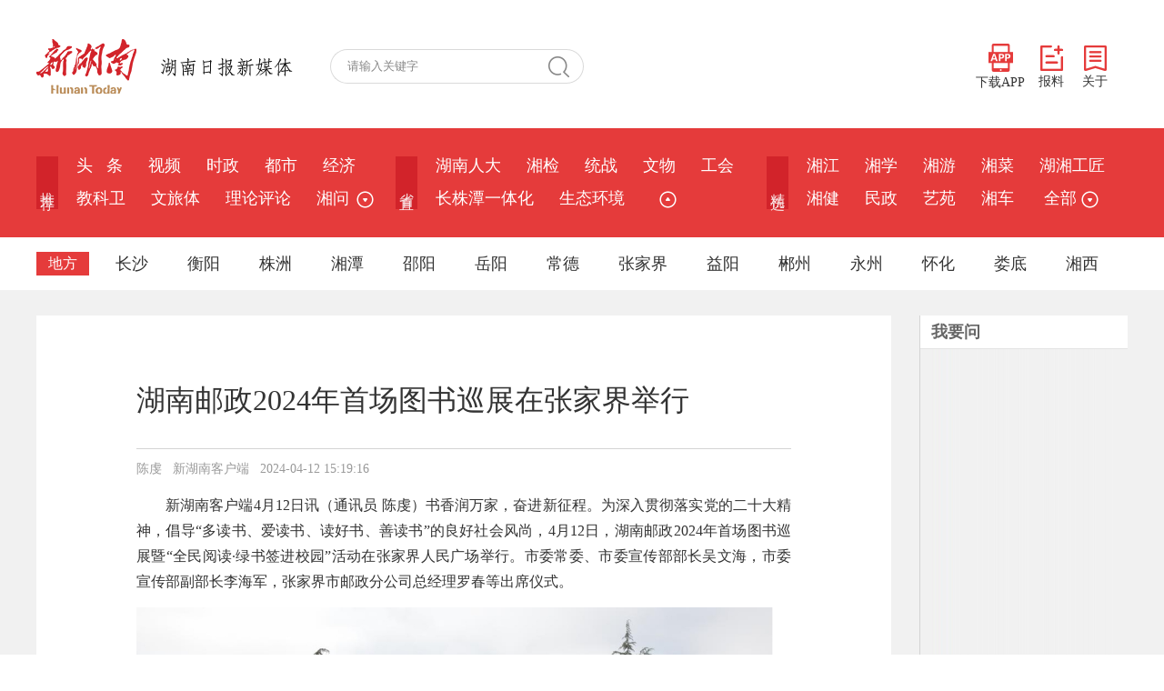

--- FILE ---
content_type: text/html;charset=utf-8
request_url: https://www.hunantoday.cn/news/xhn/202404/19754237.html
body_size: 7340
content:
<!DOCTYPE html PUBLIC "-//W3C//DTD XHTML 1.0 Transitional//EN" "//www.w3.org/TR/xhtml1/DTD/xhtml1-transitional.dtd">
<html xmlns="//www.w3.org/1999/xhtml">
<head>
<meta http-equiv="Content-Type" content="text/html; charset=utf-8" />
<meta content="all" name="robots" />
<title>湖南邮政2024年首场图书巡展在张家界举行 - 读者资讯 - 新湖南</title>
<meta name="renderer" content="webkit" />
<meta http-equiv="X-UA-Compatible" content="IE=Edge" />
<meta name="keywords" content="邮政,书签,全民,首场,阅读,图书,张家界市,分公司,张家界,读书,仪式,巡展" />
<meta name="description" content="新湖南客户端4月12日讯（通讯员陈虔）书香润万家，奋进新征程。为深入贯彻落实党的二十大精神，倡导“多读书、爱读书、读好书、善读书”的良好社会风尚，4月12日，湖南邮政2024年首场图书巡展暨“全民阅读·绿书签进校园”活动在张家界人民广场举行" />
<link href="/css/style.css" rel="stylesheet" type="text/css" />
<script type="text/javascript" src="/js/jquery.min.js"></script>
<script type="text/javascript" src="/js/2022master.js"></script>
<script type="text/javascript" language="javascript">
var _NewsID = "19754237_xhn";
var _ClassID = 5649;
var _EditID = 9272;
var imgWidth = 500;
var _CtypeID = 0;
var _From = "xhn";
</script>
</head>

<body>
<div class="logo_row">
  <div class="w1200">
    <!-- logo -->
    <div class="logo">
      <a href="/"><img src="/images/xhn_logo.png" width="110" alt="新湖南"></a>
      <img src="/images/logo_text.png" alt="湖南日报新媒体">
    </div>
    <!-- 搜索 -->
    <div class="search_row">
      <form id="s_form" name="s_form" method="post" target="_blank">
        <input type="text" value="请输入关键字" onclick="this.value='',this.style.color='#000'" name="s_key" id="s_key" class="search_input" onkeydown="if(event.keyCode==13) {search_submit();return false;}">
        <a class="search_a" onclick="search_submit()">搜 索</a>
        <input type="hidden" value="1" name="search_type" >
        <input type="hidden" value="7639422230623402302" name="s" >
        <input type="hidden" value="0" name="nsid" >
      </form>
    </div>
    <!-- 右侧 -->
    <div class="logo_right">
      <div class="app_show_div">
        <img src="/images/xhn_ewm.png" alt="扫码下载新湖南客户端" title="扫码下载 新湖南客户端">
      </div>
      <span>
        <a href="javascript://;" class="app_show"><img src="/images/APP.png">下载APP</a>
        <a href="https://ts.voc.com.cn/" target="_blank"><img src="/images/ts.png">报料</a>
        <a href="https://m.voc.com.cn/wxhn/about.html" target="_blank"><img src="/images/about.png">关于</a>
      </span>
    </div>
  </div>
</div>
<div class="navbar">
  <div class="nav_top">
    <dl>
      <dt>推&nbsp;荐</dt>
      <dd>
        <a href="/">头&nbsp;&nbsp;&nbsp;条</a>
        <a href="/class/6186.html">视频</a>
          <a href="/class/2637.html">时政</a>
          <a href="/class/5159.html">都市</a>
          <a href="/class/2639.html">经济</a>
          <a href="/class/6284.html">教科卫</a>
          <a href="/class/6285.html">文旅体</a>
          <a href="/class/2641.html">理论评论</a>
          <a href="/class/2638.html">湘问</a>
                  
        <span class="more_row1">
          <a href="javascript://;">&nbsp;<img src="/images/more_ico3.png" title="更多" class="arrowDown"></a>
          <div class="sub_nav" id="show_more_1">
            <a href="/class/33185.html">新湘评论</a>
              <a href="/class/2736.html">图片</a>
              <a href="/class/3378.html">专题</a>
                 

          </div>
        </span>
              </dd>
    </dl>
    <dl>
      <dt>省&nbsp;直</dt>
      <dd><a href="/class/34212.html">湖南人大</a>
          <a href="/class/rmt_217.html">湘检</a>
          <a href="/class/3354.html">统战</a>
          <a href="/class/35117.html">文物</a>
          <a href="/class/3829.html">工会</a>
          <a href="/class/6525.html">长株潭一体化</a>
          <a href="/class/3881.html">生态环境</a>
          
          <span class="more_row2">
            <a href="javascript://;">&nbsp;&nbsp;<img src="/images/more_ico3.png" title="更多" class="arrowUp"></a>
          <div class="sub_nav" id="show_more_2">
            <a href="/class/33145.html">科普</a>
                  <a href="/class/2672.html">政策</a>
                  <a href="/class/6077.html">乡村振兴</a>
                  <a href="/class/6271.html">湖南人社</a>
                  <a href="/class/6358.html">税务</a>
                  <a href="/class/32885.html">金融</a>
                  <a href="/class/32936.html">水利</a>
                  <a href="/class/34977.html">湘直党建</a>
                  <a href="/class/35287.html">质量安全</a>
                  
          </div>
      </dd>
    </dl>
    <dl>
      <dt>精&nbsp;选</dt>
      <dd><a href="/class/2692.html">湘江</a>
          <a href="/class/2825.html">湘学</a>
          <a href="/class/2787.html">湘游</a>
          <a href="/class/3069.html">湘菜</a>
          <a href="/class/3539.html">湖湘工匠</a>
          <a href="/class/2885.html">湘健</a>
          <a href="/class/3422.html">民政</a>
          <a href="/class/3183.html">艺苑</a>
          <a href="/class/3166.html">湘车</a>
                    <a href="javascript:;" class="more1 nav_more">&nbsp;全部&nbsp;<img src="/images/more_ico3.png" title="更多"></a>
      </dd>
    </dl>
  </div>
  <!-- 地方 -->
  <div class="nav_bot">
    <dl class="sub_nav_list4">
      <dt>地方</dt>
      <dd><span>长沙</span>
        <div>
          <p>
            <a href="/class/5519.html">长沙</a>
          <a href="/class/rmt_3.html">开福</a>
          <a href="/class/rmt_202.html">浏阳</a>
          <a href="/class/rmt_203.html">长沙县</a>
          <a href="/class/rmt_205.html">宁乡</a>
          <a href="/class/4790.html">望城</a>
          <a href="/class/5548.html">岳麓</a>
          <a href="/class/5549.html">雨花</a>
          <a href="/class/4793.html">天心</a>
          <a href="/class/5550.html">芙蓉</a>
          <a href="/class/rmt_193.html">长沙经开区</a>
          
          </p>
        </div>
      </dd>
      <dd><span>衡阳</span>
        <div>
          <p>
            <a href="/class/5525.html">衡阳</a>
          <a href="/class/rmt_27.html">耒阳</a>
          <a href="/class/rmt_180.html">衡东</a>
          <a href="/class/rmt_161.html">衡山</a>
          <a href="/class/rmt_154.html">石鼓区</a>
          <a href="/class/rmt_133.html">蒸湘</a>
          <a href="/class/rmt_183.html">衡阳县</a>
          <a href="/class/rmt_190.html">雁峰</a>
                    </p>
        </div>
      </dd>
      <dd><span>株洲</span>
        <div>
          <p>
            <a href="/class/5521.html">株洲</a>
          <a href="/class/rmt_153.html">炎陵</a>
          <a href="/class/rmt_142.html">芦淞</a>
          <a href="/class/rmt_138.html">天元</a>
                    </p>
        </div>
      </dd>
      <dd><span>湘潭</span>
        <div>
          <p>
            <a href="/class/5523.html">湘潭</a>
          <a href="/class/rmt_140.html">岳塘</a>
          <a href="/class/rmt_152.html">雨湖</a>
          <a href="/class/4073.html">韶山</a>
          <a href="/class/cms_4078.html">湘潭县</a>
          <a href="/class/cms_4083.html">湘乡</a>
                    </p>
        </div>
      </dd>
      <dd><span>邵阳</span>
        <div>
          <p>
            <a href="/class/5527.html">邵阳</a>
          <a href="/class/rmt_13.html">邵东</a>
          <a href="/class/rmt_171.html">新邵</a>
          <a href="/class/rmt_175.html">洞口</a>
          <a href="/class/rmt_169.html">城步</a>
                    </p>
        </div>
      </dd>
      <dd><span>岳阳</span>
        <div>
          <p>
            <a href="/class/5529.html">岳阳</a>
          <a href="/class/rmt_168.html">平江</a>
          <a href="/class/4011.html">岳阳楼区</a>
          <a href="/class/4018.html">君山</a>
          <a href="/class/4024.html">云溪</a>
          <a href="/class/rmt_166.html">汨罗</a>
          <a href="/class/rmt_167.html">屈原</a>
          <a href="/class/rmt_136.html">岳阳县</a>
          <a href="/class/4201.html">临湘</a>
          <a href="/class/rmt_165.html">湘阴</a>
          <a href="/class/4341.html">城陵矶新港区</a>
          <a href="/class/4348.html">华容</a>
          <a href="/class/5655.html">岳阳经开区</a>
                    </p>
        </div>
      </dd>
      <dd><span>常德</span>
        <div>
          <p>
            <a href="/class/5531.html">常德</a>
          <a href="/class/rmt_14.html">石门</a>
          <a href="/class/3413.html">澧县</a>
          <a href="/class/rmt_187.html">津市</a>
          <a href="/class/3696.html">临澧</a>
          <a href="/class/rmt_157.html">桃源</a>
          <a href="/class/rmt_197.html">武陵区</a>
          <a href="/class/rmt_31.html">汉寿</a>
          <a href="/class/rmt_160.html">鼎城</a>
          <a href="/class/rmt_200.html">西洞庭</a>
                    </p>
        </div>
      </dd>
      <dd class="more2"><span>张家界</span>
        <div>
          <p>
            <a href="/class/5545.html">张家界</a>
          <a href="/class/rmt_192.html">武陵源</a>
          <a href="/class/rmt_196.html">永定</a>
          <a href="/class/rmt_185.html">桑植</a>
                    </p>
        </div>
      </dd>
      <dd><span>益阳</span>
        <div>
          <p>
            <a href="/class/5533.html">益阳</a>
          <a href="/class/rmt_163.html">沅江</a>
          <a href="/class/rmt_162.html">赫山</a>
          <a href="/class/rmt_135.html">资阳</a>
                    </p>
        </div>
      </dd>
      <dd><span>郴州</span>
        <div>
          <p>
            <a href="/class/5537.html">郴州</a>
          <a href="/class/rmt_7.html">桂阳</a>
          <a href="/class/rmt_40.html">永兴</a>
          <a href="/class/5365.html">安仁</a>
          <a href="/class/rmt_184.html">嘉禾</a>
          <a href="/class/rmt_174.html">桂东</a>
          <a href="/class/rmt_148.html">临武</a>
          <a href="/class/33330.html">资兴</a>
                    </p>
        </div>
      </dd>
      <dd><span>永州</span>
        <div>
          <p>
            <a href="/class/5539.html">永州</a>
          <a href="/class/4157.html">冷水滩</a>
          <a href="/class/rmt_5.html">零陵</a>
          <a href="/class/rmt_33.html">祁阳</a>
          <a href="/class/rmt_21.html">东安</a>
          <a href="/class/4221.html">双牌</a>
          <a href="/class/4191.html">道县</a>
          <a href="/class/rmt_12.html">江永</a>
          <a href="/class/4220.html">江华</a>
          <a href="/class/rmt_8.html">宁远</a>
          <a href="/class/3758.html">新田</a>
          <a href="/class/rmt_26.html">蓝山</a>
                    </p>
        </div>
      </dd>
      <dd><span>怀化</span>
        <div>
          <p>
            <a href="/class/5541.html">怀化</a>
          <a href="/class/3996.html">清廉怀化</a>
          <a href="/class/4129.html">沅陵</a>
          <a href="/class/4130.html">辰溪</a>
          <a href="/class/4131.html">溆浦</a>
          <a href="/class/rmt_38.html">麻阳</a>
          <a href="/class/rmt_23.html">新晃</a>
          <a href="/class/rmt_20.html">芷江</a>
          <a href="/class/4126.html">鹤城</a>
          <a href="/class/rmt_18.html">中方</a>
          <a href="/class/4127.html">洪江市</a>
          <a href="/class/4138.html">洪江区</a>
          <a href="/class/4132.html">会同</a>
          <a href="/class/rmt_34.html">靖州</a>
          <a href="/class/4137.html">通道</a>
          <a href="/class/5665.html">福地怀化</a>
                    </p>
        </div>
      </dd>
      <dd><span>娄底</span>
        <div>
          <p>
            <a href="/class/5535.html">娄底</a>
          <a href="/class/rmt_172.html">冷水江</a>
          <a href="/class/5131.html">涟源</a>
          <a href="/class/rmt_170.html">新化</a>
          <a href="/class/rmt_131.html">双峰</a>
          <a href="/class/5935.html">娄星</a>
                    </p>
        </div>
      </dd>
      <dd><span>湘西</span>
        <div>
          <p>
            <a href="/class/5543.html">湘西</a>
          <a href="/class/rmt_146.html">龙山县</a>
          <a href="/class/4430.html">凤凰县</a>
          <a href="/class/4427.html">永顺县</a>
          <a href="/class/rmt_134.html">花垣县</a>
          <a href="/class/rmt_144.html">古丈县</a>
          <a href="/class/4432.html">泸溪县</a>
          <a href="/class/rmt_143.html">吉首市</a>
                    </p>
        </div>
      </dd>
    </dl>
  </div>
  <!-- 地方 -->
  <!-- 全部 -->
  <div class="navcon_more">
    <div class="w1200">
      <div class="nav_close"></div>
      <dl>
        <dt>推荐</dt>
        <dd>
          <a href="/">头条</a>
          <a href="/class/6186.html">视频</a>
          <a href="/class/2637.html">时政</a>
          <a href="/class/5159.html">都市</a>
          <a href="/class/2639.html">经济</a>
          <a href="/class/6284.html">教科卫</a>
          <a href="/class/6285.html">文旅体</a>
          <a href="/class/2641.html">理论评论</a>
          <a href="/class/2638.html">湘问</a>
          <a href="/class/33185.html">新湘评论</a>
          <a href="/class/2736.html">图片</a>
                  </dd>
      </dl>
      <dl>
        <dt>省直</dt>
        <dd>
          <a href="/class/34212.html">湖南人大</a>
          <a href="/class/rmt_217.html">湘检</a>
          <a href="/class/3354.html">统战</a>
          <a href="/class/35117.html">文物</a>
          <a href="/class/3829.html">工会</a>
          <a href="/class/6525.html">长株潭一体化</a>
          <a href="/class/3881.html">生态环境</a>
          <a href="/class/33145.html">科普</a>
          <a href="/class/2672.html">政策</a>
          <a href="/class/6077.html">乡村振兴</a>
          <a href="/class/6271.html">湖南人社</a>
          <a href="/class/6358.html">税务</a>
          <a href="/class/32885.html">金融</a>
          <a href="/class/32936.html">水利</a>
          <a href="/class/34977.html">湘直党建</a>
          <a href="/class/35287.html">质量安全</a>
                  </dd>
      </dl>
      <dl>
        <dt>精选</dt>
        <dd>
          <a href="/class/2692.html">湘江</a>
          <a href="/class/2825.html">湘学</a>
          <a href="/class/2787.html">湘游</a>
          <a href="/class/3069.html">湘菜</a>
          <a href="/class/3539.html">湖湘工匠</a>
          <a href="/class/2885.html">湘健</a>
          <a href="/class/3422.html">民政</a>
          <a href="/class/3183.html">艺苑</a>
          <a href="/class/3166.html">湘车</a>
          <a href="/class/3015.html">新楼市</a>
          <a href="/class/5060.html">湘江新区</a>
          <a href="/class/6211.html">湘证券</a>
          <a href="/class/3092.html">湘设计</a>
          <a href="/class/5875.html">会展</a>
          <a href="/class/6639.html">华声</a>
          <a href="/class/3622.html">湘文旅</a>
          <a href="/class/3159.html">政法</a>
          <a href="/class/3140.html">无人机</a>
          <a href="/class/3961.html">市场监管</a>
          <a href="/class/4112.html">体育</a>
          <a href="/class/4865.html">国际</a>
          <a href="/class/5037.html">社区</a>
          <a href="/class/4587.html">智库</a>
          <a href="/class/5468.html">残联</a>
          <a href="/class/5680.html">新教育</a>
          <a href="/class/5716.html">农信</a>
          <a href="/class/5821.html">湘职教</a>
          <a href="/class/2691.html">湘人</a>
          <a href="/class/5647.html">读者</a>
          <a href="/class/5743.html">应急</a>
          <a href="/class/6090.html">湘公益</a>
          <a href="/class/6383.html">湘茶</a>
          <a href="/class/6575.html">酒道</a>
          <a href="/class/6596.html">湘商在线</a>
          <a href="/class/6613.html">湖南林业</a>
          <a href="/class/6659.html">普法</a>
          <a href="/class/2738.html">湘品</a>
          <a href="/class/33260.html">湖湘研学</a>
          <a href="/class/33555.html">法治湖南</a>
          <a href="/class/34632.html">湖南建行</a>
          <a href="/class/34727.html">长沙警事</a>
                  </dd>
      </dl>
      <dl class="city_nav">
        <dt>地方</dt>
        <dd>
          <i>长沙</i>
          <span>
            <a href="/class/5519.html">长沙</a>
          <a href="/class/rmt_3.html">开福</a>
          <a href="/class/rmt_202.html">浏阳</a>
          <a href="/class/rmt_203.html">长沙县</a>
          <a href="/class/rmt_205.html">宁乡</a>
          <a href="/class/4790.html">望城</a>
          <a href="/class/5548.html">岳麓</a>
          <a href="/class/5549.html">雨花</a>
          <a href="/class/4793.html">天心</a>
          <a href="/class/5550.html">芙蓉</a>
          <a href="/class/rmt_193.html">长沙经开区</a>
                    </span>
        </dd>
        <dd>
          <i>衡阳</i>
          <span>
            <a href="/class/5525.html">衡阳</a>
          <a href="/class/rmt_27.html">耒阳</a>
          <a href="/class/rmt_180.html">衡东</a>
          <a href="/class/rmt_161.html">衡山</a>
          <a href="/class/rmt_154.html">石鼓区</a>
          <a href="/class/rmt_133.html">蒸湘</a>
          <a href="/class/rmt_183.html">衡阳县</a>
          <a href="/class/rmt_190.html">雁峰</a>
                    </span>
        </dd>
        <dd>
          <i>株洲</i>
          <span>
            <a href="/class/5521.html">株洲</a>
          <a href="/class/rmt_153.html">炎陵</a>
          <a href="/class/rmt_142.html">芦淞</a>
          <a href="/class/rmt_138.html">天元</a>
                    </span>
        </dd>
        <dd>
          <i>湘潭</i>
          <span>
            <a href="/class/5523.html">湘潭</a>
          <a href="/class/rmt_140.html">岳塘</a>
          <a href="/class/rmt_152.html">雨湖</a>
          <a href="/class/4073.html">韶山</a>
          <a href="/class/cms_4078.html">湘潭县</a>
          <a href="/class/cms_4083.html">湘乡</a>
                    </span>
        </dd>
        <dd>
          <i>邵阳</i>
          <span>
            <a href="/class/5527.html">邵阳</a>
          <a href="/class/rmt_13.html">邵东</a>
          <a href="/class/rmt_171.html">新邵</a>
          <a href="/class/rmt_175.html">洞口</a>
          <a href="/class/rmt_169.html">城步</a>
                    </span>
        </dd>
        <dd><i>岳阳</i>
          <span>
            <a href="/class/5529.html">岳阳</a>
          <a href="/class/rmt_168.html">平江</a>
          <a href="/class/4011.html">岳阳楼区</a>
          <a href="/class/4018.html">君山</a>
          <a href="/class/4024.html">云溪</a>
          <a href="/class/rmt_166.html">汨罗</a>
          <a href="/class/rmt_167.html">屈原</a>
          <a href="/class/rmt_136.html">岳阳县</a>
          <a href="/class/4201.html">临湘</a>
          <a href="/class/rmt_165.html">湘阴</a>
          <a href="/class/4341.html">城陵矶新港区</a>
          <a href="/class/4348.html">华容</a>
          <a href="/class/5655.html">岳阳经开区</a>
                    </span>
        </dd>
        <dd><i>常德</i>
          <span>
            <a href="/class/5531.html">常德</a>
          <a href="/class/rmt_14.html">石门</a>
          <a href="/class/3413.html">澧县</a>
          <a href="/class/rmt_187.html">津市</a>
          <a href="/class/3696.html">临澧</a>
          <a href="/class/rmt_157.html">桃源</a>
          <a href="/class/rmt_197.html">武陵区</a>
          <a href="/class/rmt_31.html">汉寿</a>
          <a href="/class/rmt_160.html">鼎城</a>
          <a href="/class/rmt_200.html">西洞庭</a>
                    </span>
        </dd>
        <dd><i>张家界</i>
          <span>
            <a href="/class/5545.html">张家界</a>
          <a href="/class/rmt_192.html">武陵源</a>
          <a href="/class/rmt_196.html">永定</a>
          <a href="/class/rmt_185.html">桑植</a>
                    </span>
        </dd>
        <dd><i>益阳</i>
          <span>
            <a href="/class/5533.html">益阳</a>
          <a href="/class/rmt_163.html">沅江</a>
          <a href="/class/rmt_162.html">赫山</a>
          <a href="/class/rmt_135.html">资阳</a>
                    </span>
        </dd>
        <dd><i>郴州</i>
          <span>
            <a href="/class/5537.html">郴州</a>
          <a href="/class/rmt_7.html">桂阳</a>
          <a href="/class/rmt_40.html">永兴</a>
          <a href="/class/5365.html">安仁</a>
          <a href="/class/rmt_184.html">嘉禾</a>
          <a href="/class/rmt_174.html">桂东</a>
          <a href="/class/rmt_148.html">临武</a>
          <a href="/class/33330.html">资兴</a>
                    </span>
        </dd>
        <dd><i>永州</i>
          <span>
            <a href="/class/5539.html">永州</a>
          <a href="/class/4157.html">冷水滩</a>
          <a href="/class/rmt_5.html">零陵</a>
          <a href="/class/rmt_33.html">祁阳</a>
          <a href="/class/rmt_21.html">东安</a>
          <a href="/class/4221.html">双牌</a>
          <a href="/class/4191.html">道县</a>
          <a href="/class/rmt_12.html">江永</a>
          <a href="/class/4220.html">江华</a>
          <a href="/class/rmt_8.html">宁远</a>
          <a href="/class/3758.html">新田</a>
          <a href="/class/rmt_26.html">蓝山</a>
                    </span>
        </dd>
        <dd><i>怀化</i>
          <span>
            <a href="/class/5541.html">怀化</a>
          <a href="/class/3996.html">清廉怀化</a>
          <a href="/class/4129.html">沅陵</a>
          <a href="/class/4130.html">辰溪</a>
          <a href="/class/4131.html">溆浦</a>
          <a href="/class/rmt_38.html">麻阳</a>
          <a href="/class/rmt_23.html">新晃</a>
          <a href="/class/rmt_20.html">芷江</a>
          <a href="/class/4126.html">鹤城</a>
          <a href="/class/rmt_18.html">中方</a>
          <a href="/class/4127.html">洪江市</a>
          <a href="/class/4138.html">洪江区</a>
          <a href="/class/4132.html">会同</a>
          <a href="/class/rmt_34.html">靖州</a>
          <a href="/class/4137.html">通道</a>
          <a href="/class/5665.html">福地怀化</a>
                    </span>
        </dd>
        <dd><i>娄底</i>
          <span>
            <a href="/class/5535.html">娄底</a>
          <a href="/class/rmt_172.html">冷水江</a>
          <a href="/class/5131.html">涟源</a>
          <a href="/class/rmt_170.html">新化</a>
          <a href="/class/rmt_131.html">双峰</a>
          <a href="/class/5935.html">娄星</a>
                    </span>
        </dd>
        <dd><i>湘西</i>
          <span>
            <a href="/class/5543.html">湘西</a>
          <a href="/class/rmt_146.html">龙山县</a>
          <a href="/class/4430.html">凤凰县</a>
          <a href="/class/4427.html">永顺县</a>
          <a href="/class/rmt_134.html">花垣县</a>
          <a href="/class/rmt_144.html">古丈县</a>
          <a href="/class/4432.html">泸溪县</a>
          <a href="/class/rmt_143.html">吉首市</a>
                    </span>
        </dd>
        <dd><i>省外</i>
          <a href="/class/2964.html">京湘</a>
                    <a href="/class/3103.html">湘沪</a>
                  </dd>
      </dl>
      <dl>
        <dt>学校</dt>
        <dd>
          <a href="/class/3640.html">湘大</a>
          <a href="/class/5598.html">长沙理工</a>
          <a href="/class/5909.html">中医药大学</a>
          <a href="/class/6178.html">长沙民院</a>
          <a href="/class/6445.html">交通职院</a>
          <a href="/class/6588.html">南华大学</a>
          <a href="/class/6607.html">湖南工程学院</a>
                  </dd>
      </dl>
    </div>
  </div>
</div>
<div class="main">
	<div class="main_in">
    	<div class="wzy_left">
        	<div class="wzy_nav"> </div>
            <div class="wzy_bt">湖南邮政2024年首场图书巡展在张家界举行</div>
            <div class="wzy_zzly">
            	<p> 陈虔   &nbsp;   新湖南客户端   &nbsp;   2024-04-12 15:19:16</p>
            </div>
			<div style="width:650px; margin:0 auto;">
							</div>
            <div class="wzy_font1">
				<p style="text-indent: 2em; text-align: justify; line-height: 1.8;" data-mce-style="text-indent: 2em; text-align: justify; line-height: 1.8;">新湖南客户端4月12日讯（通讯员&nbsp;<span style="text-align: justify; text-wrap: wrap; line-height: 1.8;" data-mce-style="text-align: justify; text-wrap: wrap; line-height: 1.8;">陈虔</span>）书香润万家，奋进新征程。为深入贯彻落实党的二十大精神，倡导“多读书、爱读书、读好书、善读书”的良好社会风尚，4月12日，湖南邮政2024年首场图书巡展暨“全民阅读·绿书签进校园”活动在张家界人民广场举行。市委常委、市委宣传部部长吴文海，市委宣传部副部长李海军，张家界市邮政分公司总经理罗春等出席仪式。</p>
<p><img src='https://news-vod.voc.com.cn/9/2024/04/12/cc930425ca7ff9549c13c8283ee5ff02519812e61712906898163.jpg?pid=12276617'  /></p>
<p style="text-indent: 2em; text-align: justify; line-height: 1.8;" data-mce-style="text-indent: 2em; text-align: justify; line-height: 1.8;">启动仪式上，张家界市邮政分公司总经理罗春对本次图书巡展活动致辞，湘鄂川黔革命根据地纪念馆讲解员杜双对红色故事《一家八口同长征》进行了绘声绘色的讲解。中共永定区委常委、宣传部部长朱睿发表讲话。参加仪式的嘉宾向4所指定学校捐赠图书2000册、绿书签8000张，书包100个。</p>
<p><img src='https://news-vod.voc.com.cn/9/2024/04/12/3d235e351c51aaad6ae4910592894dd458c322211712906907203.jpg?pid=12276647'  /></p>
<p style="text-indent: 2em; text-align: justify; line-height: 1.8;" data-mce-style="text-indent: 2em; text-align: justify; line-height: 1.8;">近年来，张家界市邮政分公司积极响应中央倡导的“全民阅读”号召，服务“全民阅读”事业，各级邮政部门通过政务图书、图书展销等形式，为广大党政机关、企事业单位及青少年儿童提供优质书报刊服务。通过向中小学生捐赠书籍、绿书签的形式，让学生自觉抵制有害出版物，引导学生树立绿色和健康的阅读理念，提高自我保护意识，抵御不良文化影响的能力。</p>
<p><img src='https://news-vod.voc.com.cn/9/2024/04/12/f39709bad68e6900160e648b72a7c03000fa00c51712906914644.jpg?pid=12276672'  /></p>
<p style="text-indent: 2em; text-align: justify; line-height: 1.8;" data-mce-style="text-indent: 2em; text-align: justify; line-height: 1.8;">启动仪式结束后，参加仪式的领导参观了现场的图书巡展区，并就全民阅读情况进行详细了解。党史类、文史类等8个板块，1万多个品种书籍琳琅满目，满足了读者多样化、多层次、多方面的文化需求。</p>
<p><img src='https://news-vod.voc.com.cn/9/2024/04/12/314903fddd4c210088f2cd56e575e60b8fc04ad61712906941538.jpg?pid=12276727'  /></p>
<p style="text-indent: 2em; text-align: justify; line-height: 1.8;" data-mce-style="text-indent: 2em; text-align: justify; line-height: 1.8;">“读书百遍，其义自见，我喜欢读书，读书不仅能够增长我们的知识，开阔眼界，还可以让我在书本里面感受快乐”敦谊小学的一名小学生说。</p>
<p><img src='https://news-vod.voc.com.cn/9/2024/04/12/ca4fa7dd3abe762def34a8d6a64baaf3cfb2283e1712906953003.jpg?pid=12276792'  /></p>
<p style="text-indent: 2em; text-align: justify; line-height: 1.8;" data-mce-style="text-indent: 2em; text-align: justify; line-height: 1.8;">据悉，张家界市邮政分公司党委始终用实际行动践行“人民邮政为人民”的服务宗旨，用阅读推广行动，鼓舞、带动更多人传承文化、关注教育，自2006年国家倡导“全民阅读”以来，张家界市邮政分公司成功举办各类图书巡展40余场次，累计为社会各界捐赠图书4.5万余册，爱心书包2000个，绿书签1万余张。</p>
<p class="content_author" style="color: #7f7f7f;font-size: .8rem;margin-top: 0;margin-bottom: 0;padding-top: 0;padding-bottom: 0;">作者： 陈虔</p>
<p class="content_editor" style="color: #7f7f7f;font-size: .8rem;margin-top: 0;margin-bottom: 0;padding-top: 0;padding-bottom: 0;">责编：陈建</p>
<p class="shenhe" style="color: #7f7f7f;font-size: .8rem;margin-top: 0;margin-bottom: 0;padding-top: 0;padding-bottom: 0;">一审：陈建</p>
<p class="shenhe" style="color: #7f7f7f;font-size: .8rem;margin-top: 0;margin-bottom: 0;padding-top: 0;padding-bottom: 0;">二审：李云建</p>
<p class="shenhe" style="color: #7f7f7f;font-size: .8rem;margin-top: 0;margin-bottom: 0;padding-top: 0;padding-bottom: 0;">三审：尹慧</p>
<p  class="content_source" style="color: #7f7f7f;font-size: .8rem;margin-top: 0;margin-bottom: 0;padding-top: 0;padding-bottom: 0;">来源：新湖南客户端</p>
			</div>
            <div class="lrbj">
							</div>
        </div>
        <div class="main_right">
            
            <div class="m_r_bt"><p>我要问</p></div>
            <ul class="shl_nr" id="wyw">
            <script type="text/javascript">
				var add = "";
            	$.getJSON("//ts.voc.com.cn/api.php?act=pubdata&op=vocxhn",function(val){
					j = 1;
					$.each(val.data, function(i,item){	
						if(j == 1){
							add += "<li><span class=\"color1\">"+j+"</span><a href=\""+item.url+"\" target=\"_blank\">"+item.title+"</a></li>";
						}else if(j == 2){
							add += "<li><span class=\"color2\">"+j+"</span><a href=\""+item.url+"\" target=\"_blank\">"+item.title+"</a></li>";
						}else if(j == 3){
							add += "<li><span class=\"color3\">"+j+"</span><a href=\""+item.url+"\" target=\"_blank\">"+item.title+"</a></li>";
						}else if(j == 10){
							add += "<li class=\"border_bot\"><span>"+j+"</span><a href=\""+item.url+"\" target=\"_blank\">"+item.title+"</a></li>";
						}else{
							add += "<li><span>"+j+"</span><a href=\""+item.url+"\" target=\"_blank\">"+item.title+"</a></li>";
						}
						j++;
					});
					$("#wyw").append(add);
				});
            </script>
            </ul>
        </div>
    </div>
</div>

<div class="footer">
    <p>
        ICP备案号：<a href="http://beian.miit.gov.cn/" target="_blank">湘ICP备2023029774号-1</a> &nbsp; <a target="_blank" 
      href="http://www.beian.gov.cn/portal/registerSystemInfo?recordcode=43010502000374" style="display:inline-block;text-decoration:none;height:20px;line-height:20px;"><img src="https://img2.voc.com.cn/2020/07/images/beian.png" 
      style="float:left;">湘公网安备 43010502000374号</a><br>
      <a href="/xwxxfwxkz.html" target="_blank">互联网新闻信息服务许可证：43120180001</a> 经营许可证：湘ICP证010023 增值电信业务经营许可证：湘B2-20080017 网络出版服务许可证：(署)网出证(湘)字第023号
    </p>
</div><script src="/js/2021.js"></script>
<script type="text/javascript" language="javascript" src="/js/Article_function.js"></script>
</body>
</html>

--- FILE ---
content_type: application/javascript
request_url: https://www.hunantoday.cn/js/2021.js
body_size: 845
content:
function changeMenu(M_sw, S_sw, E_sw) {
	var f_sw = 'sw_';
	for (var i = S_sw; i <= E_sw; i++) {
		if (i == M_sw) {
			document.getElementById(f_sw + M_sw + '_a').className = "now";
			document.getElementById(f_sw + M_sw + '_div').style.display = "";
		} else {
			document.getElementById(f_sw + i + '_a').className = "";
			document.getElementById(f_sw + i + '_div').style.display = "none";
		}
	}
}

function getCokad(name) {
	var arr = document.cookie.match(new RegExp("(^| )" + name + "=([^;]*)(;|$)"));
	if (arr != null) return unescape(arr[2]);
	return null;
}

function search_submit() {
	var KeyWords = document.s_form.s_key.value;
	KeyWords = KeyWords.replace(/%/g, "").replace(/ /g, "").replace(/　/g, "");
	if (KeyWords == ""){
		alert("关键词必须填写！");
		document.s_form.s_key.focus();
		return false;
	} else {
		document.getElementById("s_key").name = 'q';
		document.s_form.method = "get";
		document.s_form.action = "//search.voc.com.cn/search_news.php";
		document.s_form.submit();
	}
}

// 导航
$(function(showNavMenu) {
	// APP
	$(".app_show_div").hide()
	$(".app_show").hover(function() {
		$(".app_show_div").show();
	}, function() {
		$(".app_show_div").hide()
	});
	// 推荐-省直
	$("#show_more_1").hide()
	$(".nav_top dl dd .more_row1").not(".navhome").hover(function() {
		$("#show_more_1").show();
		$(this).find("img").removeClass("arrowDown").addClass("arrowUp");
	}, function() {
		$("#show_more_1").hide();
		$(this).find("img").removeClass("arrowUp").addClass("arrowDown");
	});
	$("#show_more_2").hide()
	$(".nav_top dl dd .more_row2").not(".navhome").hover(function() {
		$("#show_more_2").show();
		$(this).find("img").removeClass("arrowDown").addClass("arrowUp");
	}, function() {
		$("#show_more_2").hide();
		$(this).find("img").removeClass("arrowUp").addClass("arrowDown");
	});
	// 地方
	$(".nav_bot").css("height", "58px");
	$(".nav_bot .sub_nav_list4 dd").not(".navhome").hover(function() {
		$(this).addClass("nav_moon");
		$(this).find("span").addClass("active");
		$(".nav_bot").css("height", "105px");
	}, function() {
		$(this).removeClass("nav_moon");
		$(this).find("span").removeClass("active");
		$(".nav_bot").css({
			height: 58
		});
	});
	// 全部
	$(".nav_more").click(function() {
		$(".navcon_more").slideDown(1000);
		$(".nav_close").delay(1000).show(0);
	});
	$(".nav_close").click(function() {
		$(".navcon_more").slideUp(1000);
		$(this).hide();
	});
});
